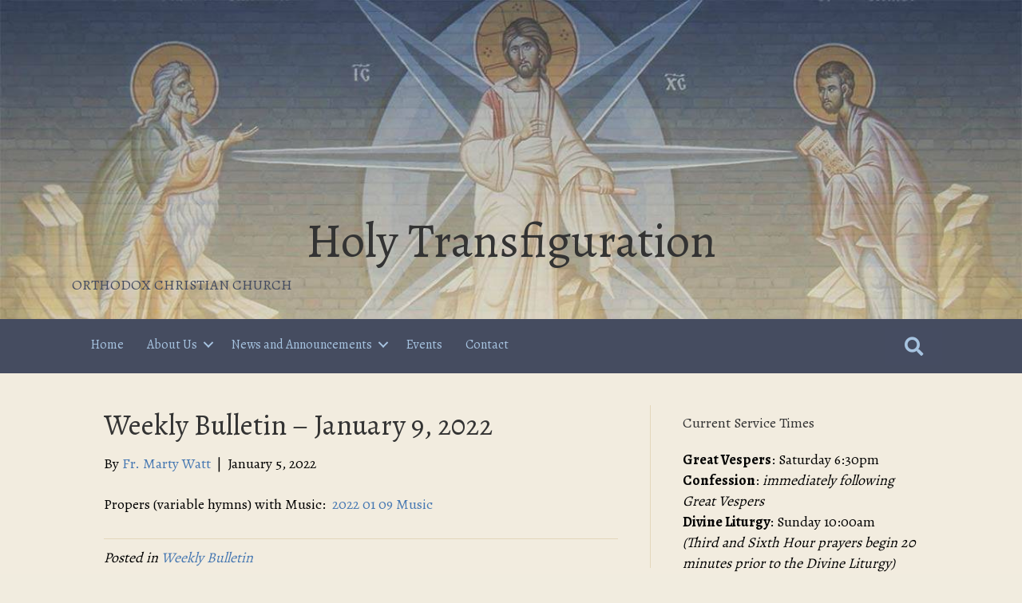

--- FILE ---
content_type: text/html; charset=UTF-8
request_url: https://amesorthodox.org/weekly-bulletin-january-9-2022/
body_size: 10308
content:
<!DOCTYPE html>
<html lang="en-US">
<head>
<meta charset="UTF-8" />
<meta name='viewport' content='width=device-width, initial-scale=1.0' />
<meta http-equiv='X-UA-Compatible' content='IE=edge' />
<link rel="profile" href="https://gmpg.org/xfn/11" />
<title>Weekly Bulletin &#8211; January 9, 2022 &#8211; Holy Transfiguration</title>
<meta name='robots' content='max-image-preview:large' />
	<style>img:is([sizes="auto" i], [sizes^="auto," i]) { contain-intrinsic-size: 3000px 1500px }</style>
	<link rel='dns-prefetch' href='//fonts.googleapis.com' />
<link href='https://fonts.gstatic.com' crossorigin rel='preconnect' />
<link rel="alternate" type="application/rss+xml" title="Holy Transfiguration &raquo; Feed" href="https://amesorthodox.org/feed/" />
<link rel="alternate" type="application/rss+xml" title="Holy Transfiguration &raquo; Comments Feed" href="https://amesorthodox.org/comments/feed/" />
<link rel="alternate" type="application/rss+xml" title="Holy Transfiguration &raquo; Weekly Bulletin &#8211; January 9, 2022 Comments Feed" href="https://amesorthodox.org/weekly-bulletin-january-9-2022/feed/" />
<link rel="preload" href="https://amesorthodox.org/wp-content/plugins/bb-plugin/fonts/fontawesome/5.15.4/webfonts/fa-solid-900.woff2" as="font" type="font/woff2" crossorigin="anonymous">
<link rel="preload" href="https://amesorthodox.org/wp-content/plugins/bb-plugin/fonts/fontawesome/5.15.4/webfonts/fa-regular-400.woff2" as="font" type="font/woff2" crossorigin="anonymous">
<script>
window._wpemojiSettings = {"baseUrl":"https:\/\/s.w.org\/images\/core\/emoji\/15.0.3\/72x72\/","ext":".png","svgUrl":"https:\/\/s.w.org\/images\/core\/emoji\/15.0.3\/svg\/","svgExt":".svg","source":{"concatemoji":"https:\/\/amesorthodox.org\/wp-includes\/js\/wp-emoji-release.min.js?ver=6.7.4"}};
/*! This file is auto-generated */
!function(i,n){var o,s,e;function c(e){try{var t={supportTests:e,timestamp:(new Date).valueOf()};sessionStorage.setItem(o,JSON.stringify(t))}catch(e){}}function p(e,t,n){e.clearRect(0,0,e.canvas.width,e.canvas.height),e.fillText(t,0,0);var t=new Uint32Array(e.getImageData(0,0,e.canvas.width,e.canvas.height).data),r=(e.clearRect(0,0,e.canvas.width,e.canvas.height),e.fillText(n,0,0),new Uint32Array(e.getImageData(0,0,e.canvas.width,e.canvas.height).data));return t.every(function(e,t){return e===r[t]})}function u(e,t,n){switch(t){case"flag":return n(e,"\ud83c\udff3\ufe0f\u200d\u26a7\ufe0f","\ud83c\udff3\ufe0f\u200b\u26a7\ufe0f")?!1:!n(e,"\ud83c\uddfa\ud83c\uddf3","\ud83c\uddfa\u200b\ud83c\uddf3")&&!n(e,"\ud83c\udff4\udb40\udc67\udb40\udc62\udb40\udc65\udb40\udc6e\udb40\udc67\udb40\udc7f","\ud83c\udff4\u200b\udb40\udc67\u200b\udb40\udc62\u200b\udb40\udc65\u200b\udb40\udc6e\u200b\udb40\udc67\u200b\udb40\udc7f");case"emoji":return!n(e,"\ud83d\udc26\u200d\u2b1b","\ud83d\udc26\u200b\u2b1b")}return!1}function f(e,t,n){var r="undefined"!=typeof WorkerGlobalScope&&self instanceof WorkerGlobalScope?new OffscreenCanvas(300,150):i.createElement("canvas"),a=r.getContext("2d",{willReadFrequently:!0}),o=(a.textBaseline="top",a.font="600 32px Arial",{});return e.forEach(function(e){o[e]=t(a,e,n)}),o}function t(e){var t=i.createElement("script");t.src=e,t.defer=!0,i.head.appendChild(t)}"undefined"!=typeof Promise&&(o="wpEmojiSettingsSupports",s=["flag","emoji"],n.supports={everything:!0,everythingExceptFlag:!0},e=new Promise(function(e){i.addEventListener("DOMContentLoaded",e,{once:!0})}),new Promise(function(t){var n=function(){try{var e=JSON.parse(sessionStorage.getItem(o));if("object"==typeof e&&"number"==typeof e.timestamp&&(new Date).valueOf()<e.timestamp+604800&&"object"==typeof e.supportTests)return e.supportTests}catch(e){}return null}();if(!n){if("undefined"!=typeof Worker&&"undefined"!=typeof OffscreenCanvas&&"undefined"!=typeof URL&&URL.createObjectURL&&"undefined"!=typeof Blob)try{var e="postMessage("+f.toString()+"("+[JSON.stringify(s),u.toString(),p.toString()].join(",")+"));",r=new Blob([e],{type:"text/javascript"}),a=new Worker(URL.createObjectURL(r),{name:"wpTestEmojiSupports"});return void(a.onmessage=function(e){c(n=e.data),a.terminate(),t(n)})}catch(e){}c(n=f(s,u,p))}t(n)}).then(function(e){for(var t in e)n.supports[t]=e[t],n.supports.everything=n.supports.everything&&n.supports[t],"flag"!==t&&(n.supports.everythingExceptFlag=n.supports.everythingExceptFlag&&n.supports[t]);n.supports.everythingExceptFlag=n.supports.everythingExceptFlag&&!n.supports.flag,n.DOMReady=!1,n.readyCallback=function(){n.DOMReady=!0}}).then(function(){return e}).then(function(){var e;n.supports.everything||(n.readyCallback(),(e=n.source||{}).concatemoji?t(e.concatemoji):e.wpemoji&&e.twemoji&&(t(e.twemoji),t(e.wpemoji)))}))}((window,document),window._wpemojiSettings);
</script>
<style id='wp-emoji-styles-inline-css'>

	img.wp-smiley, img.emoji {
		display: inline !important;
		border: none !important;
		box-shadow: none !important;
		height: 1em !important;
		width: 1em !important;
		margin: 0 0.07em !important;
		vertical-align: -0.1em !important;
		background: none !important;
		padding: 0 !important;
	}
</style>
<link rel='stylesheet' id='wp-block-library-css' href='https://amesorthodox.org/wp-includes/css/dist/block-library/style.min.css?ver=6.7.4' media='all' />
<style id='wp-block-library-theme-inline-css'>
.wp-block-audio :where(figcaption){color:#555;font-size:13px;text-align:center}.is-dark-theme .wp-block-audio :where(figcaption){color:#ffffffa6}.wp-block-audio{margin:0 0 1em}.wp-block-code{border:1px solid #ccc;border-radius:4px;font-family:Menlo,Consolas,monaco,monospace;padding:.8em 1em}.wp-block-embed :where(figcaption){color:#555;font-size:13px;text-align:center}.is-dark-theme .wp-block-embed :where(figcaption){color:#ffffffa6}.wp-block-embed{margin:0 0 1em}.blocks-gallery-caption{color:#555;font-size:13px;text-align:center}.is-dark-theme .blocks-gallery-caption{color:#ffffffa6}:root :where(.wp-block-image figcaption){color:#555;font-size:13px;text-align:center}.is-dark-theme :root :where(.wp-block-image figcaption){color:#ffffffa6}.wp-block-image{margin:0 0 1em}.wp-block-pullquote{border-bottom:4px solid;border-top:4px solid;color:currentColor;margin-bottom:1.75em}.wp-block-pullquote cite,.wp-block-pullquote footer,.wp-block-pullquote__citation{color:currentColor;font-size:.8125em;font-style:normal;text-transform:uppercase}.wp-block-quote{border-left:.25em solid;margin:0 0 1.75em;padding-left:1em}.wp-block-quote cite,.wp-block-quote footer{color:currentColor;font-size:.8125em;font-style:normal;position:relative}.wp-block-quote:where(.has-text-align-right){border-left:none;border-right:.25em solid;padding-left:0;padding-right:1em}.wp-block-quote:where(.has-text-align-center){border:none;padding-left:0}.wp-block-quote.is-large,.wp-block-quote.is-style-large,.wp-block-quote:where(.is-style-plain){border:none}.wp-block-search .wp-block-search__label{font-weight:700}.wp-block-search__button{border:1px solid #ccc;padding:.375em .625em}:where(.wp-block-group.has-background){padding:1.25em 2.375em}.wp-block-separator.has-css-opacity{opacity:.4}.wp-block-separator{border:none;border-bottom:2px solid;margin-left:auto;margin-right:auto}.wp-block-separator.has-alpha-channel-opacity{opacity:1}.wp-block-separator:not(.is-style-wide):not(.is-style-dots){width:100px}.wp-block-separator.has-background:not(.is-style-dots){border-bottom:none;height:1px}.wp-block-separator.has-background:not(.is-style-wide):not(.is-style-dots){height:2px}.wp-block-table{margin:0 0 1em}.wp-block-table td,.wp-block-table th{word-break:normal}.wp-block-table :where(figcaption){color:#555;font-size:13px;text-align:center}.is-dark-theme .wp-block-table :where(figcaption){color:#ffffffa6}.wp-block-video :where(figcaption){color:#555;font-size:13px;text-align:center}.is-dark-theme .wp-block-video :where(figcaption){color:#ffffffa6}.wp-block-video{margin:0 0 1em}:root :where(.wp-block-template-part.has-background){margin-bottom:0;margin-top:0;padding:1.25em 2.375em}
</style>
<style id='classic-theme-styles-inline-css'>
/*! This file is auto-generated */
.wp-block-button__link{color:#fff;background-color:#32373c;border-radius:9999px;box-shadow:none;text-decoration:none;padding:calc(.667em + 2px) calc(1.333em + 2px);font-size:1.125em}.wp-block-file__button{background:#32373c;color:#fff;text-decoration:none}
</style>
<style id='global-styles-inline-css'>
:root{--wp--preset--aspect-ratio--square: 1;--wp--preset--aspect-ratio--4-3: 4/3;--wp--preset--aspect-ratio--3-4: 3/4;--wp--preset--aspect-ratio--3-2: 3/2;--wp--preset--aspect-ratio--2-3: 2/3;--wp--preset--aspect-ratio--16-9: 16/9;--wp--preset--aspect-ratio--9-16: 9/16;--wp--preset--color--black: #000000;--wp--preset--color--cyan-bluish-gray: #abb8c3;--wp--preset--color--white: #ffffff;--wp--preset--color--pale-pink: #f78da7;--wp--preset--color--vivid-red: #cf2e2e;--wp--preset--color--luminous-vivid-orange: #ff6900;--wp--preset--color--luminous-vivid-amber: #fcb900;--wp--preset--color--light-green-cyan: #7bdcb5;--wp--preset--color--vivid-green-cyan: #00d084;--wp--preset--color--pale-cyan-blue: #8ed1fc;--wp--preset--color--vivid-cyan-blue: #0693e3;--wp--preset--color--vivid-purple: #9b51e0;--wp--preset--color--fl-heading-text: #333333;--wp--preset--color--fl-body-bg: #f1ecdf;--wp--preset--color--fl-body-text: #000000;--wp--preset--color--fl-accent: #4678b2;--wp--preset--color--fl-accent-hover: #606a85;--wp--preset--color--fl-topbar-bg: #ffffff;--wp--preset--color--fl-topbar-text: #000000;--wp--preset--color--fl-topbar-link: #428bca;--wp--preset--color--fl-topbar-hover: #428bca;--wp--preset--color--fl-header-bg: #ffffff;--wp--preset--color--fl-header-text: #000000;--wp--preset--color--fl-header-link: #428bca;--wp--preset--color--fl-header-hover: #428bca;--wp--preset--color--fl-nav-bg: #ffffff;--wp--preset--color--fl-nav-link: #428bca;--wp--preset--color--fl-nav-hover: #428bca;--wp--preset--color--fl-content-bg: #f2ecdf;--wp--preset--color--fl-footer-widgets-bg: #ffffff;--wp--preset--color--fl-footer-widgets-text: #000000;--wp--preset--color--fl-footer-widgets-link: #428bca;--wp--preset--color--fl-footer-widgets-hover: #428bca;--wp--preset--color--fl-footer-bg: #ffffff;--wp--preset--color--fl-footer-text: #000000;--wp--preset--color--fl-footer-link: #428bca;--wp--preset--color--fl-footer-hover: #428bca;--wp--preset--gradient--vivid-cyan-blue-to-vivid-purple: linear-gradient(135deg,rgba(6,147,227,1) 0%,rgb(155,81,224) 100%);--wp--preset--gradient--light-green-cyan-to-vivid-green-cyan: linear-gradient(135deg,rgb(122,220,180) 0%,rgb(0,208,130) 100%);--wp--preset--gradient--luminous-vivid-amber-to-luminous-vivid-orange: linear-gradient(135deg,rgba(252,185,0,1) 0%,rgba(255,105,0,1) 100%);--wp--preset--gradient--luminous-vivid-orange-to-vivid-red: linear-gradient(135deg,rgba(255,105,0,1) 0%,rgb(207,46,46) 100%);--wp--preset--gradient--very-light-gray-to-cyan-bluish-gray: linear-gradient(135deg,rgb(238,238,238) 0%,rgb(169,184,195) 100%);--wp--preset--gradient--cool-to-warm-spectrum: linear-gradient(135deg,rgb(74,234,220) 0%,rgb(151,120,209) 20%,rgb(207,42,186) 40%,rgb(238,44,130) 60%,rgb(251,105,98) 80%,rgb(254,248,76) 100%);--wp--preset--gradient--blush-light-purple: linear-gradient(135deg,rgb(255,206,236) 0%,rgb(152,150,240) 100%);--wp--preset--gradient--blush-bordeaux: linear-gradient(135deg,rgb(254,205,165) 0%,rgb(254,45,45) 50%,rgb(107,0,62) 100%);--wp--preset--gradient--luminous-dusk: linear-gradient(135deg,rgb(255,203,112) 0%,rgb(199,81,192) 50%,rgb(65,88,208) 100%);--wp--preset--gradient--pale-ocean: linear-gradient(135deg,rgb(255,245,203) 0%,rgb(182,227,212) 50%,rgb(51,167,181) 100%);--wp--preset--gradient--electric-grass: linear-gradient(135deg,rgb(202,248,128) 0%,rgb(113,206,126) 100%);--wp--preset--gradient--midnight: linear-gradient(135deg,rgb(2,3,129) 0%,rgb(40,116,252) 100%);--wp--preset--font-size--small: 13px;--wp--preset--font-size--medium: 20px;--wp--preset--font-size--large: 36px;--wp--preset--font-size--x-large: 42px;--wp--preset--spacing--20: 0.44rem;--wp--preset--spacing--30: 0.67rem;--wp--preset--spacing--40: 1rem;--wp--preset--spacing--50: 1.5rem;--wp--preset--spacing--60: 2.25rem;--wp--preset--spacing--70: 3.38rem;--wp--preset--spacing--80: 5.06rem;--wp--preset--shadow--natural: 6px 6px 9px rgba(0, 0, 0, 0.2);--wp--preset--shadow--deep: 12px 12px 50px rgba(0, 0, 0, 0.4);--wp--preset--shadow--sharp: 6px 6px 0px rgba(0, 0, 0, 0.2);--wp--preset--shadow--outlined: 6px 6px 0px -3px rgba(255, 255, 255, 1), 6px 6px rgba(0, 0, 0, 1);--wp--preset--shadow--crisp: 6px 6px 0px rgba(0, 0, 0, 1);}:where(.is-layout-flex){gap: 0.5em;}:where(.is-layout-grid){gap: 0.5em;}body .is-layout-flex{display: flex;}.is-layout-flex{flex-wrap: wrap;align-items: center;}.is-layout-flex > :is(*, div){margin: 0;}body .is-layout-grid{display: grid;}.is-layout-grid > :is(*, div){margin: 0;}:where(.wp-block-columns.is-layout-flex){gap: 2em;}:where(.wp-block-columns.is-layout-grid){gap: 2em;}:where(.wp-block-post-template.is-layout-flex){gap: 1.25em;}:where(.wp-block-post-template.is-layout-grid){gap: 1.25em;}.has-black-color{color: var(--wp--preset--color--black) !important;}.has-cyan-bluish-gray-color{color: var(--wp--preset--color--cyan-bluish-gray) !important;}.has-white-color{color: var(--wp--preset--color--white) !important;}.has-pale-pink-color{color: var(--wp--preset--color--pale-pink) !important;}.has-vivid-red-color{color: var(--wp--preset--color--vivid-red) !important;}.has-luminous-vivid-orange-color{color: var(--wp--preset--color--luminous-vivid-orange) !important;}.has-luminous-vivid-amber-color{color: var(--wp--preset--color--luminous-vivid-amber) !important;}.has-light-green-cyan-color{color: var(--wp--preset--color--light-green-cyan) !important;}.has-vivid-green-cyan-color{color: var(--wp--preset--color--vivid-green-cyan) !important;}.has-pale-cyan-blue-color{color: var(--wp--preset--color--pale-cyan-blue) !important;}.has-vivid-cyan-blue-color{color: var(--wp--preset--color--vivid-cyan-blue) !important;}.has-vivid-purple-color{color: var(--wp--preset--color--vivid-purple) !important;}.has-black-background-color{background-color: var(--wp--preset--color--black) !important;}.has-cyan-bluish-gray-background-color{background-color: var(--wp--preset--color--cyan-bluish-gray) !important;}.has-white-background-color{background-color: var(--wp--preset--color--white) !important;}.has-pale-pink-background-color{background-color: var(--wp--preset--color--pale-pink) !important;}.has-vivid-red-background-color{background-color: var(--wp--preset--color--vivid-red) !important;}.has-luminous-vivid-orange-background-color{background-color: var(--wp--preset--color--luminous-vivid-orange) !important;}.has-luminous-vivid-amber-background-color{background-color: var(--wp--preset--color--luminous-vivid-amber) !important;}.has-light-green-cyan-background-color{background-color: var(--wp--preset--color--light-green-cyan) !important;}.has-vivid-green-cyan-background-color{background-color: var(--wp--preset--color--vivid-green-cyan) !important;}.has-pale-cyan-blue-background-color{background-color: var(--wp--preset--color--pale-cyan-blue) !important;}.has-vivid-cyan-blue-background-color{background-color: var(--wp--preset--color--vivid-cyan-blue) !important;}.has-vivid-purple-background-color{background-color: var(--wp--preset--color--vivid-purple) !important;}.has-black-border-color{border-color: var(--wp--preset--color--black) !important;}.has-cyan-bluish-gray-border-color{border-color: var(--wp--preset--color--cyan-bluish-gray) !important;}.has-white-border-color{border-color: var(--wp--preset--color--white) !important;}.has-pale-pink-border-color{border-color: var(--wp--preset--color--pale-pink) !important;}.has-vivid-red-border-color{border-color: var(--wp--preset--color--vivid-red) !important;}.has-luminous-vivid-orange-border-color{border-color: var(--wp--preset--color--luminous-vivid-orange) !important;}.has-luminous-vivid-amber-border-color{border-color: var(--wp--preset--color--luminous-vivid-amber) !important;}.has-light-green-cyan-border-color{border-color: var(--wp--preset--color--light-green-cyan) !important;}.has-vivid-green-cyan-border-color{border-color: var(--wp--preset--color--vivid-green-cyan) !important;}.has-pale-cyan-blue-border-color{border-color: var(--wp--preset--color--pale-cyan-blue) !important;}.has-vivid-cyan-blue-border-color{border-color: var(--wp--preset--color--vivid-cyan-blue) !important;}.has-vivid-purple-border-color{border-color: var(--wp--preset--color--vivid-purple) !important;}.has-vivid-cyan-blue-to-vivid-purple-gradient-background{background: var(--wp--preset--gradient--vivid-cyan-blue-to-vivid-purple) !important;}.has-light-green-cyan-to-vivid-green-cyan-gradient-background{background: var(--wp--preset--gradient--light-green-cyan-to-vivid-green-cyan) !important;}.has-luminous-vivid-amber-to-luminous-vivid-orange-gradient-background{background: var(--wp--preset--gradient--luminous-vivid-amber-to-luminous-vivid-orange) !important;}.has-luminous-vivid-orange-to-vivid-red-gradient-background{background: var(--wp--preset--gradient--luminous-vivid-orange-to-vivid-red) !important;}.has-very-light-gray-to-cyan-bluish-gray-gradient-background{background: var(--wp--preset--gradient--very-light-gray-to-cyan-bluish-gray) !important;}.has-cool-to-warm-spectrum-gradient-background{background: var(--wp--preset--gradient--cool-to-warm-spectrum) !important;}.has-blush-light-purple-gradient-background{background: var(--wp--preset--gradient--blush-light-purple) !important;}.has-blush-bordeaux-gradient-background{background: var(--wp--preset--gradient--blush-bordeaux) !important;}.has-luminous-dusk-gradient-background{background: var(--wp--preset--gradient--luminous-dusk) !important;}.has-pale-ocean-gradient-background{background: var(--wp--preset--gradient--pale-ocean) !important;}.has-electric-grass-gradient-background{background: var(--wp--preset--gradient--electric-grass) !important;}.has-midnight-gradient-background{background: var(--wp--preset--gradient--midnight) !important;}.has-small-font-size{font-size: var(--wp--preset--font-size--small) !important;}.has-medium-font-size{font-size: var(--wp--preset--font-size--medium) !important;}.has-large-font-size{font-size: var(--wp--preset--font-size--large) !important;}.has-x-large-font-size{font-size: var(--wp--preset--font-size--x-large) !important;}
:where(.wp-block-post-template.is-layout-flex){gap: 1.25em;}:where(.wp-block-post-template.is-layout-grid){gap: 1.25em;}
:where(.wp-block-columns.is-layout-flex){gap: 2em;}:where(.wp-block-columns.is-layout-grid){gap: 2em;}
:root :where(.wp-block-pullquote){font-size: 1.5em;line-height: 1.6;}
</style>
<link rel='stylesheet' id='contact-form-7-css' href='https://amesorthodox.org/wp-content/plugins/contact-form-7/includes/css/styles.css?ver=5.9.5' media='all' />
<link rel='stylesheet' id='foobox-free-min-css' href='https://amesorthodox.org/wp-content/plugins/foobox-image-lightbox/free/css/foobox.free.min.css?ver=2.7.28' media='all' />
<link rel='stylesheet' id='wpa-css-css' href='https://amesorthodox.org/wp-content/plugins/honeypot/includes/css/wpa.css?ver=2.2.01' media='all' />
<link rel='stylesheet' id='font-awesome-5-css' href='https://amesorthodox.org/wp-content/plugins/bb-plugin/fonts/fontawesome/5.15.4/css/all.min.css?ver=2.8.2.1' media='all' />
<link rel='stylesheet' id='fl-builder-layout-bundle-799c19f173e57586a41ca91c064daf69-css' href='https://amesorthodox.org/wp-content/uploads/bb-plugin/cache/799c19f173e57586a41ca91c064daf69-layout-bundle.css?ver=2.8.2.1-1.4.10' media='all' />
<link rel='stylesheet' id='ics-calendar-css' href='https://amesorthodox.org/wp-content/plugins/ics-calendar/assets/style.min.css?ver=12.0.3.1' media='all' />
<link rel='stylesheet' id='jquery-magnificpopup-css' href='https://amesorthodox.org/wp-content/plugins/bb-plugin/css/jquery.magnificpopup.min.css?ver=2.8.2.1' media='all' />
<link rel='stylesheet' id='base-css' href='https://amesorthodox.org/wp-content/themes/bb-theme/css/base.min.css?ver=1.7.15.3' media='all' />
<link rel='stylesheet' id='fl-automator-skin-css' href='https://amesorthodox.org/wp-content/uploads/bb-theme/skin-665a81035a441.css?ver=1.7.15.3' media='all' />
<link rel='stylesheet' id='fl-child-theme-css' href='https://amesorthodox.org/wp-content/themes/bb-theme-child/style.css?ver=6.7.4' media='all' />
<link rel='stylesheet' id='fl-builder-google-fonts-172f8c56b747b85d76cd87879dbd408f-css' href='//fonts.googleapis.com/css?family=Alegreya%3A300%2C400%2C700%2C400%7CAlegreya+Sans%3A400&#038;ver=6.7.4' media='all' />
<script src="https://amesorthodox.org/wp-includes/js/jquery/jquery.min.js?ver=3.7.1" id="jquery-core-js"></script>
<script src="https://amesorthodox.org/wp-includes/js/jquery/jquery-migrate.min.js?ver=3.4.1" id="jquery-migrate-js"></script>
<script id="foobox-free-min-js-before">
/* Run FooBox FREE (v2.7.28) */
var FOOBOX = window.FOOBOX = {
	ready: true,
	disableOthers: true,
	o: {wordpress: { enabled: true }, countMessage:'image %index of %total', captions: { dataTitle: ["captionTitle","title"], dataDesc: ["captionDesc","description"] }, rel: '', excludes:'.fbx-link,.nofoobox,.nolightbox,a[href*="pinterest.com/pin/create/button/"]', affiliate : { enabled: false }, error: "Could not load the item"},
	selectors: [
		".foogallery-container.foogallery-lightbox-foobox", ".foogallery-container.foogallery-lightbox-foobox-free", ".gallery", ".wp-block-gallery", ".wp-caption", ".wp-block-image", "a:has(img[class*=wp-image-])", ".foobox"
	],
	pre: function( $ ){
		// Custom JavaScript (Pre)
		
	},
	post: function( $ ){
		// Custom JavaScript (Post)
		
		// Custom Captions Code
		
	},
	custom: function( $ ){
		// Custom Extra JS
		
	}
};
</script>
<script src="https://amesorthodox.org/wp-content/plugins/foobox-image-lightbox/free/js/foobox.free.min.js?ver=2.7.28" id="foobox-free-min-js"></script>
<link rel="https://api.w.org/" href="https://amesorthodox.org/wp-json/" /><link rel="alternate" title="JSON" type="application/json" href="https://amesorthodox.org/wp-json/wp/v2/posts/5029" /><link rel="EditURI" type="application/rsd+xml" title="RSD" href="https://amesorthodox.org/xmlrpc.php?rsd" />
<meta name="generator" content="WordPress 6.7.4" />
<link rel="canonical" href="https://amesorthodox.org/weekly-bulletin-january-9-2022/" />
<link rel='shortlink' href='https://amesorthodox.org/?p=5029' />
<link rel="alternate" title="oEmbed (JSON)" type="application/json+oembed" href="https://amesorthodox.org/wp-json/oembed/1.0/embed?url=https%3A%2F%2Famesorthodox.org%2Fweekly-bulletin-january-9-2022%2F" />
<link rel="alternate" title="oEmbed (XML)" type="text/xml+oembed" href="https://amesorthodox.org/wp-json/oembed/1.0/embed?url=https%3A%2F%2Famesorthodox.org%2Fweekly-bulletin-january-9-2022%2F&#038;format=xml" />
<link rel="pingback" href="https://amesorthodox.org/xmlrpc.php">
</head>
<body class="post-template-default single single-post postid-5029 single-format-standard fl-builder-2-8-2-1 fl-themer-1-4-10 fl-theme-1-7-15-3 fl-theme-builder-header fl-theme-builder-header-site-header fl-theme-builder-footer fl-theme-builder-footer-site-footer fl-framework-base fl-preset-default fl-full-width fl-has-sidebar fl-search-active" itemscope="itemscope" itemtype="https://schema.org/WebPage">
<a aria-label="Skip to content" class="fl-screen-reader-text" href="#fl-main-content">Skip to content</a><div class="fl-page">
	<header class="fl-builder-content fl-builder-content-5196 fl-builder-global-templates-locked" data-post-id="5196" data-type="header" data-sticky="0" data-sticky-on="" data-sticky-breakpoint="medium" data-shrink="0" data-overlay="0" data-overlay-bg="transparent" data-shrink-image-height="50px" role="banner" itemscope="itemscope" itemtype="http://schema.org/WPHeader"><div class="fl-row fl-row-full-width fl-row-bg-photo fl-node-qlsv01btak85 fl-row-custom-height fl-row-align-bottom" data-node="qlsv01btak85">
	<div class="fl-row-content-wrap">
								<div class="fl-row-content fl-row-fixed-width fl-node-content">
		
<div class="fl-col-group fl-node-ng9i7lx3r2wc" data-node="ng9i7lx3r2wc">
			<div class="fl-col fl-node-wkb7l1tisofj" data-node="wkb7l1tisofj">
	<div class="fl-col-content fl-node-content"><div class="fl-module fl-module-heading fl-node-m6h0wq3onxa2" data-node="m6h0wq3onxa2">
	<div class="fl-module-content fl-node-content">
		<h1 class="fl-heading">
		<a href="/" title="Holy Transfiguration" target="_self">
		<span class="fl-heading-text">Holy Transfiguration</span>
		</a>
	</h1>
	</div>
</div>
<div class="fl-module fl-module-rich-text fl-node-onke0c139spw" data-node="onke0c139spw">
	<div class="fl-module-content fl-node-content">
		<div class="fl-rich-text">
	<p>ORTHODOX CHRISTIAN CHURCH</p>
</div>
	</div>
</div>
</div>
</div>
	</div>
		</div>
	</div>
</div>
<div class="fl-row fl-row-full-width fl-row-bg-color fl-node-bg5myfqu0386 fl-row-default-height fl-row-align-center" data-node="bg5myfqu0386">
	<div class="fl-row-content-wrap">
								<div class="fl-row-content fl-row-fixed-width fl-node-content">
		
<div class="fl-col-group fl-node-pxi2c8o930aj fl-col-group-custom-width" data-node="pxi2c8o930aj">
			<div class="fl-col fl-node-xqfjs57r43op fl-col-small-custom-width" data-node="xqfjs57r43op">
	<div class="fl-col-content fl-node-content"><div class="fl-module fl-module-menu fl-node-pyzhtda17gjv" data-node="pyzhtda17gjv">
	<div class="fl-module-content fl-node-content">
		<div class="fl-menu fl-menu-responsive-toggle-mobile">
	<button class="fl-menu-mobile-toggle hamburger" aria-label="Main Menu"><span class="fl-menu-icon svg-container"><svg version="1.1" class="hamburger-menu" xmlns="http://www.w3.org/2000/svg" xmlns:xlink="http://www.w3.org/1999/xlink" viewBox="0 0 512 512">
<rect class="fl-hamburger-menu-top" width="512" height="102"/>
<rect class="fl-hamburger-menu-middle" y="205" width="512" height="102"/>
<rect class="fl-hamburger-menu-bottom" y="410" width="512" height="102"/>
</svg>
</span></button>	<div class="fl-clear"></div>
	<nav aria-label="Main Menu" itemscope="itemscope" itemtype="https://schema.org/SiteNavigationElement"><ul id="menu-primary-navigation" class="menu fl-menu-horizontal fl-toggle-arrows"><li id="menu-item-5215" class="menu-item menu-item-type-post_type menu-item-object-page menu-item-home"><a href="https://amesorthodox.org/">Home</a></li><li id="menu-item-44" class="menu-item menu-item-type-post_type menu-item-object-page menu-item-has-children fl-has-submenu"><div class="fl-has-submenu-container"><a href="https://amesorthodox.org/about-us/">About Us</a><span class="fl-menu-toggle"></span></div><ul class="sub-menu">	<li id="menu-item-970" class="menu-item menu-item-type-post_type menu-item-object-page"><a href="https://amesorthodox.org/about-us/">Learn »</a></li>	<li id="menu-item-965" class="menu-item menu-item-type-post_type menu-item-object-page"><a href="https://amesorthodox.org/about-us/photos/">Photos »</a></li>	<li id="menu-item-43" class="menu-item menu-item-type-post_type menu-item-object-page"><a href="https://amesorthodox.org/our-clergy/">Our Clergy »</a></li></ul></li><li id="menu-item-53" class="menu-item menu-item-type-post_type menu-item-object-page current_page_parent menu-item-has-children fl-has-submenu"><div class="fl-has-submenu-container"><a href="https://amesorthodox.org/news/">News and Announcements</a><span class="fl-menu-toggle"></span></div><ul class="sub-menu">	<li id="menu-item-250" class="menu-item menu-item-type-taxonomy menu-item-object-category current-post-ancestor current-menu-parent current-post-parent"><a href="https://amesorthodox.org/category/weekly-bulletin/">Weekly Bulletins »</a></li>	<li id="menu-item-971" class="menu-item menu-item-type-post_type menu-item-object-page current_page_parent"><a href="https://amesorthodox.org/news/">See all »</a></li></ul></li><li id="menu-item-964" class="menu-item menu-item-type-custom menu-item-object-custom"><a href="https://amesorthodox.org/events/">Events</a></li><li id="menu-item-24" class="menu-item menu-item-type-post_type menu-item-object-page"><a href="https://amesorthodox.org/contact/">Contact</a></li></ul></nav></div>
	</div>
</div>
</div>
</div>
			<div class="fl-col fl-node-aik45oe73yqc fl-col-small fl-col-small-custom-width" data-node="aik45oe73yqc">
	<div class="fl-col-content fl-node-content"><div class="fl-module fl-module-search fl-node-58m4ctnu2lvj" data-node="58m4ctnu2lvj">
	<div class="fl-module-content fl-node-content">
		<div class="fl-search-form fl-search-form-button fl-search-button-expand fl-search-button-right fl-search-button-expand-right fl-search-form-width-full"
	>
	<div class="fl-search-form-wrap">
		<div class="fl-search-form-fields">
			<div class="fl-search-form-input-wrap">
				<form role="search" aria-label="Search form" method="get" action="https://amesorthodox.org/">
	<div class="fl-form-field">
		<input type="search" aria-label="Search input" class="fl-search-text" placeholder="Type and press enter to search..." value="" name="s" />

			</div>
	</form>
			</div>
			<div class="fl-button-wrap fl-button-width-auto fl-button-right fl-button-has-icon">
			<a href="#" target="_self" class="fl-button">
									<i class="fl-button-icon fl-button-icon-after fas fa-search" aria-hidden="true"></i>
			</a>
</div>
		</div>
	</div>
</div>
	</div>
</div>
</div>
</div>
	</div>
		</div>
	</div>
</div>
</header><div class="uabb-js-breakpoint" style="display: none;"></div>	<div id="fl-main-content" class="fl-page-content" itemprop="mainContentOfPage" role="main">

		
<div class="container">
	<div class="row">

		
		<div class="fl-content fl-content-left col-md-8">
			<article class="fl-post post-5029 post type-post status-publish format-standard hentry category-weekly-bulletin" id="fl-post-5029" itemscope itemtype="https://schema.org/BlogPosting">

	
	<header class="fl-post-header">
		<h1 class="fl-post-title" itemprop="headline">
			Weekly Bulletin &#8211; January 9, 2022					</h1>
		<div class="fl-post-meta fl-post-meta-top"><span class="fl-post-author">By <a href="https://amesorthodox.org/author/frmarty/"><span>Fr. Marty Watt</span></a></span><span class="fl-sep"> | </span><span class="fl-post-date">January 5, 2022</span></div><meta itemscope itemprop="mainEntityOfPage" itemtype="https://schema.org/WebPage" itemid="https://amesorthodox.org/weekly-bulletin-january-9-2022/" content="Weekly Bulletin &#8211; January 9, 2022" /><meta itemprop="datePublished" content="2022-01-05" /><meta itemprop="dateModified" content="2022-01-05" /><div itemprop="publisher" itemscope itemtype="https://schema.org/Organization"><meta itemprop="name" content="Holy Transfiguration"></div><div itemscope itemprop="author" itemtype="https://schema.org/Person"><meta itemprop="url" content="https://amesorthodox.org/author/frmarty/" /><meta itemprop="name" content="Fr. Marty Watt" /></div><div itemprop="interactionStatistic" itemscope itemtype="https://schema.org/InteractionCounter"><meta itemprop="interactionType" content="https://schema.org/CommentAction" /><meta itemprop="userInteractionCount" content="0" /></div>	</header><!-- .fl-post-header -->

	
	
	<div class="fl-post-content clearfix" itemprop="text">
		<p>Propers (variable hymns) with Music:  <a href="https://amesorthodox.org/wp-content/uploads/2022/01/2022-01-09-Music.pdf">2022 01 09 Music</a></p>
	</div><!-- .fl-post-content -->

	
	<div class="fl-post-meta fl-post-meta-bottom"><div class="fl-post-cats-tags">Posted in <a href="https://amesorthodox.org/category/weekly-bulletin/" rel="category tag">Weekly Bulletin</a></div></div>		
</article>


<!-- .fl-post -->
		</div>

		<div class="fl-sidebar  fl-sidebar-right fl-sidebar-display-desktop col-md-4" itemscope="itemscope" itemtype="https://schema.org/WPSideBar">
		<aside id="text-2" class="fl-widget widget_text"><h4 class="fl-widget-title">Current Service Times</h4>			<div class="textwidget"><p><b>Great Vespers</b>: Saturday 6:30pm<br />
<b>Confession</b>: <i>immediately following Great Vespers</i><br />
<b>Divine Liturgy</b>: Sunday 10:00am<br />
<i>(Third and Sixth Hour prayers begin 20 minutes prior to the Divine Liturgy)</i></p>
</div>
		</aside><aside id="text-3" class="fl-widget widget_text"><h4 class="fl-widget-title">Our Location</h4>			<div class="textwidget"><p>7th and Kellogg<br />
621 Kellogg Avenue<br />
Ames, Iowa 50010</p>
<p><a href="https://goo.gl/maps/rSEQ9" title="Click for a Google Map">Click for a Google Map &raquo;</a></p>
</div>
		</aside>
		<aside id="recent-posts-3" class="fl-widget widget_recent_entries">
		<h4 class="fl-widget-title">News and Announcements</h4>
		<ul>
											<li>
					<a href="https://amesorthodox.org/weekly-bulletin-january-25-2026/">Weekly Bulletin &#8211; January 25, 2026</a>
									</li>
											<li>
					<a href="https://amesorthodox.org/choosing-blindness/">Choosing blindness</a>
									</li>
											<li>
					<a href="https://amesorthodox.org/weekly-bulletin-january-18-2026/">Weekly Bulletin &#8211; January 18, 2026</a>
									</li>
					</ul>

		</aside>	</div>

	</div>
</div>


	</div><!-- .fl-page-content -->
	<footer class="fl-builder-content fl-builder-content-5211 fl-builder-global-templates-locked" data-post-id="5211" data-type="footer" itemscope="itemscope" itemtype="http://schema.org/WPFooter"><div class="fl-row fl-row-full-width fl-row-bg-color fl-node-6dsvx8hbjlgm fl-row-default-height fl-row-align-center" data-node="6dsvx8hbjlgm">
	<div class="fl-row-content-wrap">
								<div class="fl-row-content fl-row-fixed-width fl-node-content">
		
<div class="fl-col-group fl-node-wqe18o6khfbz" data-node="wqe18o6khfbz">
			<div class="fl-col fl-node-a4fem1hkuo5n fl-col-small" data-node="a4fem1hkuo5n">
	<div class="fl-col-content fl-node-content"><div class="fl-module fl-module-heading fl-node-qvs3tiomn4c9" data-node="qvs3tiomn4c9">
	<div class="fl-module-content fl-node-content">
		<h3 class="fl-heading">
		<span class="fl-heading-text">Our Location</span>
	</h3>
	</div>
</div>
<div class="fl-module fl-module-rich-text fl-node-gi7jmquwsbrt" data-node="gi7jmquwsbrt">
	<div class="fl-module-content fl-node-content">
		<div class="fl-rich-text">
	<p><strong>Holy Transfiguration Orthodox Church</strong><br />
<a href="https://goo.gl/maps/rSEQ9" target="_blank" rel="noopener">621 Kellogg Avenue<br />
(<i>7th Street and Kellogg Avenue</i>)<br />
Ames, Iowa 50010</a></p>
</div>
	</div>
</div>
<div class="fl-module fl-module-rich-text fl-node-jo71axbikyt9" data-node="jo71axbikyt9">
	<div class="fl-module-content fl-node-content">
		<div class="fl-rich-text">
	<p>We are one block north of the main Post Office, one block east of Fareway. Parking is on-street, or <i>on Sundays</i> feel free to utilize the Fareway parking lot.</p>
</div>
	</div>
</div>
<div class="fl-module fl-module-icon fl-node-mrh9153uwne0" data-node="mrh9153uwne0">
	<div class="fl-module-content fl-node-content">
		<div class="fl-icon-wrap">
	<span class="fl-icon">
								<a href="#" target="_self" tabindex="-1" aria-hidden="true" aria-labelledby="fl-icon-text-mrh9153uwne0">
							<i class="fas fa-phone-alt" aria-hidden="true"></i>
						</a>
			</span>
			<div id="fl-icon-text-mrh9153uwne0" class="fl-icon-text">
						<a href="#" target="_self" class="fl-icon-text-link fl-icon-text-wrap">
						<p><a href="tel:+15153371626">(515) 337 1626</a></p>						</a>
					</div>
	</div>
	</div>
</div>
</div>
</div>
			<div class="fl-col fl-node-qpgjs3frlnab fl-col-small" data-node="qpgjs3frlnab">
	<div class="fl-col-content fl-node-content"><div class="fl-module fl-module-heading fl-node-ixbtyg8upe1c" data-node="ixbtyg8upe1c">
	<div class="fl-module-content fl-node-content">
		<h3 class="fl-heading">
		<span class="fl-heading-text">News & Announcements</span>
	</h3>
	</div>
</div>
<div class="fl-module fl-module-post-grid fl-node-crtu467g80lz" data-node="crtu467g80lz">
	<div class="fl-module-content fl-node-content">
			<div class="fl-post-feed" itemscope="itemscope" itemtype="https://schema.org/Blog">
	<ul><li class="fl-post-feed-post fl-post-align-left post-6244 post type-post status-publish format-standard hentry category-weekly-bulletin" itemscope itemtype="https://schema.org/BlogPosting">

	<meta itemscope itemprop="mainEntityOfPage" itemtype="https://schema.org/WebPage" itemid="https://amesorthodox.org/weekly-bulletin-january-25-2026/" content="Weekly Bulletin &#8211; January 25, 2026" /><meta itemprop="datePublished" content="2026-01-20" /><meta itemprop="dateModified" content="2026-01-20" /><div itemprop="publisher" itemscope itemtype="https://schema.org/Organization"><meta itemprop="name" content="Holy Transfiguration"></div><div itemscope itemprop="author" itemtype="https://schema.org/Person"><meta itemprop="url" content="https://amesorthodox.org/author/frmarty/" /><meta itemprop="name" content="Fr. Marty Watt" /></div><div itemprop="interactionStatistic" itemscope itemtype="https://schema.org/InteractionCounter"><meta itemprop="interactionType" content="https://schema.org/CommentAction" /><meta itemprop="userInteractionCount" content="0" /></div>	
		<div class="fl-post-feed-text">
	
		<div class="fl-post-feed-header">

			<h5 class="fl-post-feed-title" itemprop="headline">
				<a href="https://amesorthodox.org/weekly-bulletin-january-25-2026/" rel="bookmark" title="Weekly Bulletin &#8211; January 25, 2026">Weekly Bulletin &#8211; January 25, 2026</a>
			</h5>

			
			
			
			
		</div>

	
	
	
		
		
		
	</div>

	<div class="fl-clear"></div>
</li>
<li class="fl-post-feed-post fl-post-align-left post-6242 post type-post status-publish format-standard hentry category-homilies-and-talks" itemscope itemtype="https://schema.org/BlogPosting">

	<meta itemscope itemprop="mainEntityOfPage" itemtype="https://schema.org/WebPage" itemid="https://amesorthodox.org/choosing-blindness/" content="Choosing blindness" /><meta itemprop="datePublished" content="2026-01-18" /><meta itemprop="dateModified" content="2026-01-18" /><div itemprop="publisher" itemscope itemtype="https://schema.org/Organization"><meta itemprop="name" content="Holy Transfiguration"></div><div itemscope itemprop="author" itemtype="https://schema.org/Person"><meta itemprop="url" content="https://amesorthodox.org/author/frmarty/" /><meta itemprop="name" content="Fr. Marty Watt" /></div><div itemprop="interactionStatistic" itemscope itemtype="https://schema.org/InteractionCounter"><meta itemprop="interactionType" content="https://schema.org/CommentAction" /><meta itemprop="userInteractionCount" content="0" /></div>	
		<div class="fl-post-feed-text">
	
		<div class="fl-post-feed-header">

			<h5 class="fl-post-feed-title" itemprop="headline">
				<a href="https://amesorthodox.org/choosing-blindness/" rel="bookmark" title="Choosing blindness">Choosing blindness</a>
			</h5>

			
			
			
			
		</div>

	
	
	
		
		
		
	</div>

	<div class="fl-clear"></div>
</li>
<li class="fl-post-feed-post fl-post-align-left post-6239 post type-post status-publish format-standard hentry category-weekly-bulletin" itemscope itemtype="https://schema.org/BlogPosting">

	<meta itemscope itemprop="mainEntityOfPage" itemtype="https://schema.org/WebPage" itemid="https://amesorthodox.org/weekly-bulletin-january-18-2026/" content="Weekly Bulletin &#8211; January 18, 2026" /><meta itemprop="datePublished" content="2026-01-14" /><meta itemprop="dateModified" content="2026-01-12" /><div itemprop="publisher" itemscope itemtype="https://schema.org/Organization"><meta itemprop="name" content="Holy Transfiguration"></div><div itemscope itemprop="author" itemtype="https://schema.org/Person"><meta itemprop="url" content="https://amesorthodox.org/author/frmarty/" /><meta itemprop="name" content="Fr. Marty Watt" /></div><div itemprop="interactionStatistic" itemscope itemtype="https://schema.org/InteractionCounter"><meta itemprop="interactionType" content="https://schema.org/CommentAction" /><meta itemprop="userInteractionCount" content="0" /></div>	
		<div class="fl-post-feed-text">
	
		<div class="fl-post-feed-header">

			<h5 class="fl-post-feed-title" itemprop="headline">
				<a href="https://amesorthodox.org/weekly-bulletin-january-18-2026/" rel="bookmark" title="Weekly Bulletin &#8211; January 18, 2026">Weekly Bulletin &#8211; January 18, 2026</a>
			</h5>

			
			
			
			
		</div>

	
	
	
		
		
		
	</div>

	<div class="fl-clear"></div>
</li>
</ul>	</div>
<div class="fl-clear"></div>
	</div>
</div>
</div>
</div>
			<div class="fl-col fl-node-nxuv4esol3rm fl-col-small" data-node="nxuv4esol3rm">
	<div class="fl-col-content fl-node-content"><div class="fl-module fl-module-heading fl-node-ml6anbzx3osw" data-node="ml6anbzx3osw">
	<div class="fl-module-content fl-node-content">
		<h3 class="fl-heading">
		<span class="fl-heading-text">Donate</span>
	</h3>
	</div>
</div>
<div class="fl-module fl-module-html fl-node-a593psmjf21z" data-node="a593psmjf21z">
	<div class="fl-module-content fl-node-content">
		<div class="fl-html">
	<form action="https://www.paypal.com/cgi-bin/webscr" method="post" target="_top">
<input type="hidden" name="cmd" value="_s-xclick" />
<input type="hidden" name="hosted_button_id" value="UM4Q3UVRTTYN6" />
<input type="image" src="https://www.paypalobjects.com/en_US/i/btn/btn_donateCC_LG.gif" border="0" name="submit" title="PayPal - The safer, easier way to pay online!" alt="Donate with PayPal button" />
<img loading="lazy" decoding="async" alt="" border="0" src="https://www.paypal.com/en_US/i/scr/pixel.gif" width="1" height="1" />
</form></div>
	</div>
</div>
</div>
</div>
	</div>
		</div>
	</div>
</div>
<div class="fl-row fl-row-full-width fl-row-bg-photo fl-node-cehuo7tqw64r fl-row-default-height fl-row-align-center" data-node="cehuo7tqw64r">
	<div class="fl-row-content-wrap">
								<div class="fl-row-content fl-row-fixed-width fl-node-content">
		
<div class="fl-col-group fl-node-gk2ub1th37xi" data-node="gk2ub1th37xi">
			<div class="fl-col fl-node-kjsm7pcz5t6u" data-node="kjsm7pcz5t6u">
	<div class="fl-col-content fl-node-content"><div class="fl-module fl-module-rich-text fl-node-pfj8a5iomhu1" data-node="pfj8a5iomhu1">
	<div class="fl-module-content fl-node-content">
		<div class="fl-rich-text">
	<p>© 2026 Holy Transfiguration, A mission parish of the Orthodox Church in America</p>
</div>
	</div>
</div>
</div>
</div>
			<div class="fl-col fl-node-3xo0yfgb4qcm fl-col-small" data-node="3xo0yfgb4qcm">
	<div class="fl-col-content fl-node-content"><div class="fl-module fl-module-rich-text fl-node-tsrwy7nhfea9" data-node="tsrwy7nhfea9">
	<div class="fl-module-content fl-node-content">
		<div class="fl-rich-text">
	<p><a href="https://rollacreative.com/?=amesorthodox" target="_blank" rel="noopener">Made with Rolla Creative</a></p>
</div>
	</div>
</div>
</div>
</div>
	</div>
		</div>
	</div>
</div>
</footer><div class="uabb-js-breakpoint" style="display: none;"></div>	</div><!-- .fl-page -->
<script src="https://amesorthodox.org/wp-content/plugins/contact-form-7/includes/swv/js/index.js?ver=5.9.5" id="swv-js"></script>
<script id="contact-form-7-js-extra">
var wpcf7 = {"api":{"root":"https:\/\/amesorthodox.org\/wp-json\/","namespace":"contact-form-7\/v1"}};
</script>
<script src="https://amesorthodox.org/wp-content/plugins/contact-form-7/includes/js/index.js?ver=5.9.5" id="contact-form-7-js"></script>
<script src="https://amesorthodox.org/wp-content/plugins/honeypot/includes/js/wpa.js?ver=2.2.01" id="wpascript-js"></script>
<script id="wpascript-js-after">
wpa_field_info = {"wpa_field_name":"lmjncd1876","wpa_field_value":728328,"wpa_add_test":"no"}
</script>
<script src="https://amesorthodox.org/wp-content/plugins/wp-armour-extended/includes/js/wpae.js?ver=1.30" id="wpaescript-js"></script>
<script src="https://amesorthodox.org/wp-content/plugins/bb-plugin/js/jquery.imagesloaded.min.js?ver=2.8.2.1" id="imagesloaded-js"></script>
<script src="https://amesorthodox.org/wp-content/plugins/bb-plugin/js/jquery.ba-throttle-debounce.min.js?ver=2.8.2.1" id="jquery-throttle-js"></script>
<script src="https://amesorthodox.org/wp-content/uploads/bb-plugin/cache/6721e3d5c247674d44cd96e84eadcc15-layout-bundle.js?ver=2.8.2.1-1.4.10" id="fl-builder-layout-bundle-6721e3d5c247674d44cd96e84eadcc15-js"></script>
<script src="https://amesorthodox.org/wp-content/plugins/ics-calendar/assets/script.min.js?ver=12.0.3.1" id="ics-calendar-js"></script>
<script id="ics-calendar-js-after">
var r34ics_ajax_obj = {"ajaxurl":"https:\/\/amesorthodox.org\/wp-admin\/admin-ajax.php","r34ics_nonce":"7b067355de"};
var ics_calendar_i18n = {"hide_past_events":"Hide past events","show_past_events":"Show past events"};
var r34ics_days_of_week_map = {"Sunday":"Sun","Monday":"Mon","Tuesday":"Tue","Wednesday":"Wed","Thursday":"Thu","Friday":"Fri","Saturday":"Sat"};
var r34ics_transients_expiration_ms = 3600000; var r34ics_ajax_interval;
</script>
<script src="https://amesorthodox.org/wp-content/plugins/bb-plugin/js/jquery.magnificpopup.min.js?ver=2.8.2.1" id="jquery-magnificpopup-js"></script>
<script src="https://amesorthodox.org/wp-content/plugins/bb-plugin/js/jquery.fitvids.min.js?ver=1.2" id="jquery-fitvids-js"></script>
<script id="fl-automator-js-extra">
var themeopts = {"medium_breakpoint":"992","mobile_breakpoint":"768","scrollTopPosition":"800"};
</script>
<script src="https://amesorthodox.org/wp-content/themes/bb-theme/js/theme.min.js?ver=1.7.15.3" id="fl-automator-js"></script>
			<script type="text/javascript">
				jQuery.fn.prettyPhoto   = function () { return this; };
				jQuery.fn.fancybox      = function () { return this; };
				jQuery.fn.fancyZoom     = function () { return this; };
				jQuery.fn.colorbox      = function () { return this; };
				jQuery.fn.magnificPopup = function () { return this; };
			</script>
		</body>
</html>
